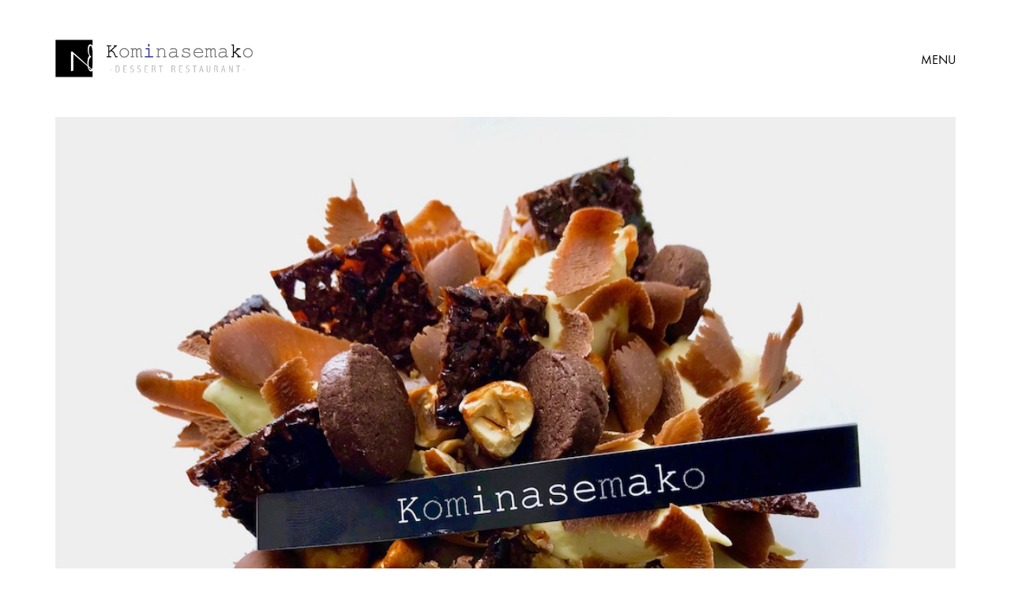

--- FILE ---
content_type: text/html; charset=UTF-8
request_url: https://kominasemako.com/20190504-custom-order-cake/
body_size: 15112
content:
<!DOCTYPE html>
<!--[if lt IE 7 ]><html class="ie ie6" lang="ja"> <![endif]-->
<!--[if IE 7 ]><html class="ie ie7" lang="ja"> <![endif]-->
<!--[if IE 8 ]><html class="ie ie8" lang="ja"> <![endif]-->
<!--[if (gte IE 9)|!(IE)]><!--><html lang="ja"> <!--<![endif]-->
<head>
	<meta charset="UTF-8">
	<meta http-equiv="X-UA-Compatible" content="IE=edge">
	<meta name="viewport" content="width=device-width, initial-scale=1">

	<title>Custom order cake | Kominasemako | コミナセマコ | 東京都中央区京橋のデザートレストラン | Dessert Restaurant</title>

<!-- All in One SEO Pack 2.7.3 by Michael Torbert of Semper Fi Web Design[422,518] -->
<meta name="description"  content="Kominasemako（コミナセマコ）からの新着情報。オーダーメイドケーキのご紹介。" />

<meta name="keywords"  content="特注,オーダーメイド,ケーキ,オリジナル,名古屋,名古屋市,中区,丸の内,久屋大通" />

<link rel="canonical" href="https://kominasemako.com/20190504-custom-order-cake/" />
			<script type="text/javascript" >
				window.ga=window.ga||function(){(ga.q=ga.q||[]).push(arguments)};ga.l=+new Date;
				ga('create', 'UA-42237630-1 ', 'auto');
				// Plugins
				
				ga('send', 'pageview');
			</script>
			<script async src="https://www.google-analytics.com/analytics.js"></script>
			<!-- /all in one seo pack -->
<link rel='dns-prefetch' href='//ajax.googleapis.com' />
<link rel='dns-prefetch' href='//fonts.googleapis.com' />
<link rel='dns-prefetch' href='//s.w.org' />
<link rel="alternate" type="application/rss+xml" title="Kominasemako | コミナセマコ | 東京都中央区京橋のデザートレストラン | Dessert Restaurant &raquo; フィード" href="https://kominasemako.com/feed/" />
<link rel="alternate" type="application/rss+xml" title="Kominasemako | コミナセマコ | 東京都中央区京橋のデザートレストラン | Dessert Restaurant &raquo; コメントフィード" href="https://kominasemako.com/comments/feed/" />
<link rel="alternate" type="application/rss+xml" title="Kominasemako | コミナセマコ | 東京都中央区京橋のデザートレストラン | Dessert Restaurant &raquo; Custom order cake のコメントのフィード" href="https://kominasemako.com/20190504-custom-order-cake/feed/" />

	<meta property="og:type" content="article"/>
	<meta property="og:title" content="Custom order cake"/>
	<meta property="og:url" content="https://kominasemako.com/20190504-custom-order-cake/"/>
	<meta property="og:site_name" content="Kominasemako | コミナセマコ | 東京都中央区京橋のデザートレストラン | Dessert Restaurant"/>
	<meta property="og:description" content="特注ケーキのご紹介。。。 いつも華やかで 明るいお義母さまに 感謝を込めて 「お酒を使わない 　食感を楽しめる 　濃厚なチョコレートのケーキ」をご要望。 カリカリ サクサク ふわっと すっと 色々な食感を楽しんでください&hellip;"/>

		<meta property="og:image" content="https://kominasemako.com/wp-content/uploads/2019/05/IMG_43372.jpg"/>
	<link itemprop="image" href="https://kominasemako.com/wp-content/uploads/2019/05/IMG_43372.jpg" />
	
				<!--
		  <PageMap>
		    <DataObject type="thumbnail">
		      <Attribute name="src" value="https://kominasemako.com/wp-content/uploads/2019/05/IMG_43372-150x150.jpg"/>
		      <Attribute name="width" value="150"/>
		      <Attribute name="height" value="150"/>
		    </DataObject>
		  </PageMap>
		-->
			
			<script type="text/javascript">
			window._wpemojiSettings = {"baseUrl":"https:\/\/s.w.org\/images\/core\/emoji\/2.2.1\/72x72\/","ext":".png","svgUrl":"https:\/\/s.w.org\/images\/core\/emoji\/2.2.1\/svg\/","svgExt":".svg","source":{"concatemoji":"https:\/\/kominasemako.com\/wp-includes\/js\/wp-emoji-release.min.js?ver=4.7.29"}};
			!function(t,a,e){var r,n,i,o=a.createElement("canvas"),l=o.getContext&&o.getContext("2d");function c(t){var e=a.createElement("script");e.src=t,e.defer=e.type="text/javascript",a.getElementsByTagName("head")[0].appendChild(e)}for(i=Array("flag","emoji4"),e.supports={everything:!0,everythingExceptFlag:!0},n=0;n<i.length;n++)e.supports[i[n]]=function(t){var e,a=String.fromCharCode;if(!l||!l.fillText)return!1;switch(l.clearRect(0,0,o.width,o.height),l.textBaseline="top",l.font="600 32px Arial",t){case"flag":return(l.fillText(a(55356,56826,55356,56819),0,0),o.toDataURL().length<3e3)?!1:(l.clearRect(0,0,o.width,o.height),l.fillText(a(55356,57331,65039,8205,55356,57096),0,0),e=o.toDataURL(),l.clearRect(0,0,o.width,o.height),l.fillText(a(55356,57331,55356,57096),0,0),e!==o.toDataURL());case"emoji4":return l.fillText(a(55357,56425,55356,57341,8205,55357,56507),0,0),e=o.toDataURL(),l.clearRect(0,0,o.width,o.height),l.fillText(a(55357,56425,55356,57341,55357,56507),0,0),e!==o.toDataURL()}return!1}(i[n]),e.supports.everything=e.supports.everything&&e.supports[i[n]],"flag"!==i[n]&&(e.supports.everythingExceptFlag=e.supports.everythingExceptFlag&&e.supports[i[n]]);e.supports.everythingExceptFlag=e.supports.everythingExceptFlag&&!e.supports.flag,e.DOMReady=!1,e.readyCallback=function(){e.DOMReady=!0},e.supports.everything||(r=function(){e.readyCallback()},a.addEventListener?(a.addEventListener("DOMContentLoaded",r,!1),t.addEventListener("load",r,!1)):(t.attachEvent("onload",r),a.attachEvent("onreadystatechange",function(){"complete"===a.readyState&&e.readyCallback()})),(r=e.source||{}).concatemoji?c(r.concatemoji):r.wpemoji&&r.twemoji&&(c(r.twemoji),c(r.wpemoji)))}(window,document,window._wpemojiSettings);
		</script>
		<style type="text/css">
img.wp-smiley,
img.emoji {
	display: inline !important;
	border: none !important;
	box-shadow: none !important;
	height: 1em !important;
	width: 1em !important;
	margin: 0 .07em !important;
	vertical-align: -0.1em !important;
	background: none !important;
	padding: 0 !important;
}
</style>
<link rel='stylesheet' id='layerslider-css'  href='https://kominasemako.com/wp-content/plugins/LayerSlider/static/layerslider/css/layerslider.css?ver=6.1.0' type='text/css' media='all' />
<link rel='stylesheet' id='ls-google-fonts-css'  href='https://fonts.googleapis.com/css?family=Lato:100,300,regular,700,900%7COpen+Sans:300%7CIndie+Flower:regular%7COswald:300,regular,700&#038;subset=latin%2Clatin-ext' type='text/css' media='all' />
<link rel='stylesheet' id='contact-form-7-css'  href='https://kominasemako.com/wp-content/plugins/contact-form-7/includes/css/styles.css?ver=4.7' type='text/css' media='all' />
<link rel='stylesheet' id='jquery-ui-theme-css'  href='https://ajax.googleapis.com/ajax/libs/jqueryui/1.11.4/themes/smoothness/jquery-ui.min.css?ver=1.11.4' type='text/css' media='all' />
<link rel='stylesheet' id='jquery-ui-timepicker-css'  href='https://kominasemako.com/wp-content/plugins/contact-form-7-datepicker/js/jquery-ui-timepicker/jquery-ui-timepicker-addon.min.css?ver=4.7.29' type='text/css' media='all' />
<link rel='stylesheet' id='contact-form-7-confirm-css'  href='https://kominasemako.com/wp-content/plugins/contact-form-7-add-confirm/includes/css/styles.css?ver=5.1' type='text/css' media='all' />
<link rel='stylesheet' id='rs-plugin-settings-css'  href='https://kominasemako.com/wp-content/plugins/revslider/public/assets/css/settings.css?ver=5.3.1.5' type='text/css' media='all' />
<style id='rs-plugin-settings-inline-css' type='text/css'>
#rs-demo-id {}
</style>
<link rel='stylesheet' id='ct.sizeguide.css-css'  href='https://kominasemako.com/wp-content/plugins/sizeguide/assets/css/ct.sizeguide.css?ver=4.7.29' type='text/css' media='all' />
<link rel='stylesheet' id='ct.sizeguide.style.css-css'  href='https://kominasemako.com/wp-content/plugins/sizeguide/assets//css/ct.sizeguide.style1.css?ver=4.7.29' type='text/css' media='all' />
<link rel='stylesheet' id='magnific.popup.css-css'  href='https://kominasemako.com/wp-content/plugins/sizeguide/assets/css/magnific.popup.css?ver=4.7.29' type='text/css' media='all' />
<style id='woocommerce-inline-inline-css' type='text/css'>
.woocommerce form .form-row .required { visibility: visible; }
</style>
<link rel='stylesheet' id='bootstrap-css'  href='https://kominasemako.com/wp-content/themes/kalium/assets/css/bootstrap.css' type='text/css' media='all' />
<link rel='stylesheet' id='main-css'  href='https://kominasemako.com/wp-content/themes/kalium/assets/css/main.css?ver=2.0.4' type='text/css' media='all' />
<link rel='stylesheet' id='style-css'  href='https://kominasemako.com/wp-content/themes/kalium/style.css?ver=2.0.4' type='text/css' media='all' />
<link rel='stylesheet' id='custom-skin-css'  href='https://kominasemako.com/wp-content/themes/kalium/assets/css/custom-skin.css?ver=9a2573aecb75eaa8fbcfc659bacff144' type='text/css' media='all' />
<link rel='stylesheet' id='fluidbox-css'  href='https://kominasemako.com/wp-content/themes/kalium/assets/js/fluidbox/css/fluidbox.min.css' type='text/css' media='all' />
<link rel='stylesheet' id='primary-font-css'  href='//fonts.googleapis.com/css?family=Abel:300,400,500,700&#038;subset=latin' type='text/css' media='all' />
<link rel='stylesheet' id='typolab-97aa862f4ba9f6391e546d66823ee8e7-css'  href='https://fonts.googleapis.com/css?family=Raleway%3A100%2C100italic%2C200%2C200italic%2C300%2C300italic%2Cregular%2Citalic%2C500%2C500italic%2C600%2C600italic%2C700%2C700italic%2C800%2C800italic%2C900%2C900italic&#038;subsets=latin-ext%2Clatin&#038;ver=292694e72ae1c5ac2c64e037b6521436' type='text/css' media='all' />
<link rel='stylesheet' id='typolab-19fd7e55035293612125b2fb242e7376-css'  href='https://kominasemako.com/wp-content/uploads/typolab-fonts/fonts-b81b39772d58576864e75e4f8f94a0cf.css?ver=292694e72ae1c5ac2c64e037b6521436' type='text/css' media='all' />
<script type="text/javascript">
var ajaxurl = ajaxurl || 'https://kominasemako.com/wp-admin/admin-ajax.php';
</script>
<style>body{font-family: 'Abel', sans-serif;font-weight: 300;text-transform: none}.single-blog-holder .comments-holder .comment-holder .commenter-details .name a{font-family: 'Abel', sans-serif;font-weight: 300;text-transform: none}h1,h2,h3,h4,h5,h6{font-family: 'Abel', sans-serif;font-weight: 300;text-transform: uppercase}.message-form .send{font-family: 'Abel', sans-serif;font-weight: 300;text-transform: uppercase}.single-blog-holder .blog-author-holder .author-name{font-family: 'Abel', sans-serif;font-weight: 300;text-transform: uppercase}.single-blog-holder .comments-holder .comment-holder .commenter-details .name{font-family: 'Abel', sans-serif;font-weight: 300;text-transform: uppercase}.single-blog-holder .post-controls .next-post strong,.single-blog-holder .post-controls .prev-post strong{font-family: 'Abel', sans-serif;font-weight: 300;text-transform: uppercase}.single-portfolio-holder .portfolio-big-navigation a{font-family: 'Abel', sans-serif;font-weight: 300;text-transform: uppercase}.main-header.menu-type-standard-menu .standard-menu-container{font-family: 'Abel', sans-serif;font-weight: 300;text-transform: uppercase}.main-header.menu-type-standard-menu .standard-menu-container div.menu > ul ul{font-family: 'Abel', sans-serif;font-weight: 300;text-transform: uppercase}.header-logo.logo-text,.search-input-live-type,.blog-sidebar .sidebar-box-holder .product_list_widget li .product-details{font-family: 'Abel', sans-serif;font-weight: 300;text-transform: uppercase}</style><style id="typolab-font-variants">.font-6{font-family:'Raleway',sans-serif}.blog-post-title{font-family:'Raleway',sans-serif}.slider-font{font-family:'functionpro_light',sans-serif}strong,b{font-family:'functionpro_light',sans-serif}.main-footer .footer-widgets .wp-widget h1,.main-footer .footer-widgets .wp-widget h2,.main-footer .footer-widgets .wp-widget h3,.main-footer .footer-widgets .wp-widget .textwidget,.main-footer .footer-widgets .wp-widget p,.copyrights,.main-footer .footer-bottom-content a,.main-footer .footer-bottom-content p{font-family:'functionpro_light',sans-serif}.menu-footer-menu-2-container,.menu-footer-menu-3-container,.menu-footer-menu-1-container{font-family:'functionpro_light',sans-serif}.woocommerce .product .item-info h3 a,.woocommerce .product .item-info .price ins,.woocommerce .product .item-info .price>.amount,.woocommerce .item-info h1,.woocommerce .single-product .summary .single_variation_wrap .single_variation>.price>.amount,.woocommerce .single-product .summary div[itemprop=offers]>.price>.amount,.woocommerce .product.catalog-layout-transparent-bg .item-info .product-category a,.woocommerce .item-info p,.woocommerce .item-info .product_meta,.woocommerce .single-product .summary .variations .label label,.woocommerce .item-info .group_table .button,.woocommerce .item-info form.cart .button{font-family:'functionpro_light',sans-serif}.main-header.menu-type-full-bg-menu .full-screen-menu nav ul li a,.main-header.menu-type-full-bg-menu .full-screen-menu nav div.menu>ul ul li a,.main-header.menu-type-full-bg-menu .full-screen-menu nav ul.menu ul li a{font-family:'functionpro_light',sans-serif}.blog-post-title{font-family:'functionpro_light',sans-serif}.single-blog-holder .blog-title h1{font-family:'functionpro_light',sans-serif}.single-blog-holder .post-controls .next-post strong,.single-blog-holder .post-controls .prev-post strong{font-family:'functionpro_light',sans-serif}body{font-family:'functionpro_book',sans-serif}.single-blog-holder .post-controls .next-post em,.single-blog-holder .post-controls .prev-post em{font-family:'functionpro_book',sans-serif}.blog-post-title{font-family:'functionpro_book',sans-serif}strong,b{font-family:'functionpro_medium',sans-serif}.slider-font{font-family:'functionpro_medium',sans-serif}.main-footer .footer-widgets .wp-widget h1,.main-footer .footer-widgets .wp-widget h2,.main-footer .footer-widgets .wp-widget h3,.main-footer .footer-widgets .wp-widget .textwidget,.main-footer .footer-widgets .wp-widget p,.copyrights,.main-footer .footer-bottom-content a,.main-footer .footer-bottom-content p{font-size:15px}h1{font-size:55px}h3{font-size:18px}body,p{font-size:14px}.main-header.menu-type-standard-menu .standard-menu-container div.menu>ul>li>a,.main-header.menu-type-standard-menu .standard-menu-container ul.menu>li>a{font-size:18px}.main-header.menu-type-standard-menu .standard-menu-container div.menu>ul ul li a,.main-header.menu-type-standard-menu .standard-menu-container ul.menu ul li a{font-size:18px}.sidebar-menu-wrapper .sidebar-menu-container .sidebar-main-menu div.menu>ul>li>a,.sidebar-menu-wrapper .sidebar-menu-container .sidebar-main-menu ul.menu>li>a{font-size:18px}.woocommerce .product .item-info h3 a,.woocommerce .product .item-info .price ins,.woocommerce .product .item-info .price>.amount{font-size:16px}.woocommerce .item-info h1,.woocommerce .single-product .summary .single_variation_wrap .single_variation>.price>.amount,.woocommerce .single-product .summary div[itemprop=offers]>.price>.amount{font-size:22px}.woocommerce .product.catalog-layout-transparent-bg .item-info .product-category a{font-size:10px}.woocommerce .item-info p,.woocommerce .item-info .product_meta,.woocommerce .single-product .summary .variations .label label{font-size:15px}.woocommerce .item-info .group_table .button,.woocommerce .item-info form.cart .button{font-size:15px}.single-blog-holder .blog-title h1{font-size:26px}.main-footer .footer-widgets .wp-widget h1,.main-footer .footer-widgets .wp-widget h2,.main-footer .footer-widgets .wp-widget h3{font-size:24px}.main-footer .footer-widgets .wp-widget .textwidget,.main-footer .footer-widgets .wp-widget p{font-size:16px}.copyrights,.main-footer .footer-bottom-content a,.main-footer .footer-bottom-content p{font-size:16px}.wpb_wrapper .section-title.about-us-title h2{font-size:100px}.wpb_wrapper .lab-blog-posts .blog-post-entry .blog-post-content-container .blog-post-date,.blog-holder .box-holder .post-info .details .category,.blog-holder .box-holder .post-info .details .date{font-size:12px}.product-name a{font-size:18px}.message-form .send{font-size:26px}.section-title p{font-size:14px}@media screen and (min-width:992px) and (max-width:1200px){.wpb_wrapper .section-title.about-us-title h2{font-size:100px}}@media screen and (min-width:768px) and (max-width:992px){.woocommerce .item-info h1,.woocommerce .single-product .summary .single_variation_wrap .single_variation>.price>.amount,.woocommerce .single-product .summary div[itemprop=offers]>.price>.amount{font-size:20px}.woocommerce .item-info p,.woocommerce .item-info .product_meta,.woocommerce .single-product .summary .variations .label label{font-size:14px}.wpb_wrapper .section-title.about-us-title h2{font-size:100px}}@media screen and (max-width:768px){.woocommerce .item-info h1,.woocommerce .single-product .summary .single_variation_wrap .single_variation>.price>.amount,.woocommerce .single-product .summary div[itemprop=offers]>.price>.amount{font-size:20px}.woocommerce .item-info p,.woocommerce .item-info .product_meta,.woocommerce .single-product .summary .variations .label label{font-size:14px}.single-blog-holder .blog-title h1{font-size:24px}.wpb_wrapper .section-title.about-us-title h2{font-size:32px}}</style><script type='text/javascript' src='https://kominasemako.com/wp-includes/js/jquery/jquery.js?ver=1.12.4'></script>
<script type='text/javascript' src='https://kominasemako.com/wp-includes/js/jquery/jquery-migrate.min.js?ver=1.4.1'></script>
<script type='text/javascript'>
/* <![CDATA[ */
var LS_Meta = {"v":"6.1.0"};
/* ]]> */
</script>
<script type='text/javascript' src='https://kominasemako.com/wp-content/plugins/LayerSlider/static/layerslider/js/layerslider.kreaturamedia.jquery.js?ver=6.1.0'></script>
<script type='text/javascript' src='https://kominasemako.com/wp-content/plugins/LayerSlider/static/layerslider/js/layerslider.transitions.js?ver=6.1.0'></script>
<script type='text/javascript' src='https://kominasemako.com/wp-content/plugins/revslider/public/assets/js/jquery.themepunch.tools.min.js?ver=5.3.1.5'></script>
<script type='text/javascript' src='https://kominasemako.com/wp-content/plugins/revslider/public/assets/js/jquery.themepunch.revolution.min.js?ver=5.3.1.5'></script>
<script type='text/javascript' src='https://kominasemako.com/wp-content/plugins/sizeguide/assets/js/magnific.popup.js?ver=4.7.29'></script>
<script type='text/javascript' src='https://kominasemako.com/wp-content/plugins/sizeguide/assets/js/ct.sg.front.js?ver=4.7.29'></script>
<script type='text/javascript'>
/* <![CDATA[ */
var wc_add_to_cart_params = {"ajax_url":"\/wp-admin\/admin-ajax.php","wc_ajax_url":"\/?wc-ajax=%%endpoint%%","i18n_view_cart":"\u30ab\u30fc\u30c8\u3092\u8868\u793a","cart_url":"https:\/\/kominasemako.com\/cart\/","is_cart":"","cart_redirect_after_add":"no"};
/* ]]> */
</script>
<script type='text/javascript' src='https://kominasemako.com/wp-content/plugins/woocommerce/assets/js/frontend/add-to-cart.min.js?ver=3.4.8'></script>
<script type='text/javascript' src='https://kominasemako.com/wp-content/plugins/js_composer/assets/js/vendors/woocommerce-add-to-cart.js?ver=5.0.1'></script>
<meta name="generator" content="Powered by LayerSlider 6.1.0 - Multi-Purpose, Responsive, Parallax, Mobile-Friendly Slider Plugin for WordPress." />
<!-- LayerSlider updates and docs at: https://layerslider.kreaturamedia.com -->
<link rel='https://api.w.org/' href='https://kominasemako.com/wp-json/' />
<link rel="EditURI" type="application/rsd+xml" title="RSD" href="https://kominasemako.com/xmlrpc.php?rsd" />
<link rel="wlwmanifest" type="application/wlwmanifest+xml" href="https://kominasemako.com/wp-includes/wlwmanifest.xml" /> 
<link rel='prev' title='Custom order cake' href='https://kominasemako.com/20190503-custom-order-cake/' />
<link rel='next' title='Custom order cake' href='https://kominasemako.com/20190504-custom-order-cake-2/' />
<meta name="generator" content="WordPress 4.7.29" />
<meta name="generator" content="WooCommerce 3.4.8" />
<link rel='shortlink' href='https://kominasemako.com/?p=9098' />
<link rel="alternate" type="application/json+oembed" href="https://kominasemako.com/wp-json/oembed/1.0/embed?url=https%3A%2F%2Fkominasemako.com%2F20190504-custom-order-cake%2F" />
<link rel="alternate" type="text/xml+oembed" href="https://kominasemako.com/wp-json/oembed/1.0/embed?url=https%3A%2F%2Fkominasemako.com%2F20190504-custom-order-cake%2F&#038;format=xml" />
			<link rel="shortcut icon" href="//kominasemako.com/wp-content/uploads/2017/03/favicon.png">
			<link rel="apple-touch-icon-precomposed" href="//kominasemako.com/wp-content/uploads/2017/03/favicon_1.png">
	<link rel="apple-touch-icon-precomposed" sizes="72x72" href="//kominasemako.com/wp-content/uploads/2017/03/favicon_1.png">
	<link rel="apple-touch-icon-precomposed" sizes="114x114" href="//kominasemako.com/wp-content/uploads/2017/03/favicon_1.png">
		<script>var mobile_menu_breakpoint = 769;</script><style>@media screen and (min-width:770px) { .mobile-menu-wrapper,.mobile-menu-overlay,.standard-menu-container .menu-bar-hidden-desktop {
display: none;

} }</style><style>@media screen and (max-width:769px) { .standard-menu-container > div,.standard-menu-container > nav,.main-header.menu-type-standard-menu .standard-menu-container div.menu>ul,.main-header.menu-type-standard-menu .standard-menu-container ul.menu,.menu-cart-icon-container {
display: none;

} }</style><style id="theme-custom-css">
a:focus, a:hover {color: #666;}.rev_slider embed, .rev_slider iframe, .rev_slider object, .rev_slider video {    border: none !important;}.menu-bar .ham:after, .menu-bar .ham:before {left: auto;right: 0px;}.menu-bar  .ham:after {width: 10px;}.menu-bar.exit .ham:after  {width: 23px;}.menu-bar .ham {width: 18px; }.main-header.menu-type-standard-menu .standard-menu-container div.menu>ul ul ul, .main-header.menu-type-standard-menu .standard-menu-container ul.menu ul ul {margin-left: 20px;}.main-header.menu-type-standard-menu .standard-menu-container div.menu > ul ul li.menu-item-has-children:before, .main-header.menu-type-standard-menu .standard-menu-container ul.menu ul li.menu-item-has-children:before {    border-color: transparent transparent transparent #222;}.main-header.menu-type-standard-menu .standard-menu-container ul.menu ul {    background: #FFF !important;    border: 1px solid #222;}.main-header.menu-type-standard-menu .standard-menu-container.menu-skin-main ul.menu ul li a, .main-header.menu-type-standard-menu .standard-menu-container.menu-skin-main div.menu > ul ul li a {    color: #222;}.main-header.menu-type-standard-menu .standard-menu-container.menu-skin-main ul.menu ul li a:after, .main-header.menu-type-standard-menu .standard-menu-container.menu-skin-main div.menu > ul ul li a:after {    background-color: #222;}.main-footer a:after, .wrapper a:after {position: absolute;    margin: 0 auto;    left: 0;    right: 0;    -webkit-transition: all .3s cubic-bezier(0, 0, 0.16, 0.95);    -moz-transition: all .3s cubic-bezier(0, 0, 0.16, 0.95);    -o-transition: all .3s cubic-bezier(0, 0, 0.16, 0.95);    transition: all .3s ease(0, 0, 0.16, 0.95);}.wpb_revslider_element {  margin-bottom: 0px !important;}@media (min-width: 1400px) {  .container {        width: 1370px;  }.vc-container>.vc_row>.row-container.row-default, .vc-container>.vc_row>.row-container.row-stretch_row{width: 1370px;}}@media (min-width: 1600px) {  .container {        width: 1570px;  }.vc-container>.vc_row>.row-container.row-default, .vc-container>.vc_row>.row-container.row-stretch_row{width: 1570px;}}b, strong {    font-weight: 500;}.main-header.fullwidth-header .container {padding: 0px;}.menu-cart-icon-container .lab-wc-mini-cart-contents {border-color: #222;box-shadow: none;}.woocommerce.page-container {margin-top: 0px;}.single-product.woocommerce .product .onsale {    right: 100px;}.woocommerce .item-info p {    line-height: 28px;}.woocommerce .single-product .summary {    margin: 0;    margin-left: 50px;    margin-top: 90px;margin-right: 40px;}.woocommerce .single-product .summary .product_meta>span {    display: block;    border-top: 1px solid #EEE;    padding: 15px 0 11px 0;}.woocommerce .single-product .summary .product_meta>span:first-child {border-top: none;}.woocommerce .product .item-info .price ins, .woocommerce .product .item-info .price>.amount {border-bottom: 0px;}.woocommerce .single-product .summary .single_variation_wrap .single_variation>.price del, .woocommerce .single-product .summary div[itemprop=offers]>.price del {top: 0px;}.woocommerce .woocommerce-tabs .entry-content {padding: 0px;background: transparent;}.woocommerce .woocommerce-tabs .tabs li {background: transparent;}.woocommerce .woocommerce-tabs .tabs li a {    padding: 10px 20px 10px 0px;}.woocommerce .woocommerce-tabs .entry-content h2 {display: none;}.woocommerce .woocommerce-tabs .tabs li.active {border-bottom: none;}.woocommerce .single-product .summary .variations tbody tr {    width: 50%;    float: left;}.woocommerce .single-product .summary .variations tr+tr {    padding-top: 0px;}.woocommerce .single-product .summary .variations .form-control {  width: 180px;}.woocommerce .select-option-ui span {color: #222;min-width: inherit;}.woocommerce .single-product .summary .variations .form-control {  width: 205px;}.woocommerce .item-info .group_table .button, .woocommerce .item-info form.cart .button {    background: #000;    width: 75%;    margin-left: 5%;    border-radius: 0px;    border: 1px solid #222;    color: #222;    background: transparent;}.woocommerce .item-info .group_table .button:hover, .woocommerce .item-info form.cart .button:hover {     color: #FFF;}.woocommerce .item-info .woocommerce-product-rating {display: none;}.woocommerce div.quantity {    width: 20%; }.woocommerce div.quantity input.qty {    border-radius: 0px;    border: 1px solid #222;    color: #222;    background: transparent;min-width: 60px;}.woocommerce .woocommerce-tabs .entry-content #reviews #review_form_wrapper {padding: 0px;margin: 0px;}.woocommerce .woocommerce-tabs .entry-content .shop_attributes {margin: 0 auto;}.woocommerce .woocommerce-tabs .tabs {text-align: center;}.woocommerce .woocommerce-tabs .tabs li {float: none;display: inline-block;}.woocommerce .woocommerce-tabs .tabs li a {  padding: 0px;}.woocommerce .woocommerce-tabs .tabs li  {  padding: 0 15px;}.woocommerce .woocommerce-tabs .tabs li.active a {  border-bottom: 1px solid #222;}.woocommerce .woocommerce-tabs .tabs {  margin-bottom: 30px}.woocommerce .woocommerce-tabs .entry-content {  width: 700px;  margin: 0 auto;}.woocommerce .star-rating .star-rating-icons .circle {  width: 5px;  height: 5px;  margin-left: 5px;}.woocommerce .single-product .images .product-images-carousel.plain a+a {margin-top: 0px;}.woocommerce .woocommerce-ordering-container .dropdown.open .dropdown-toggle {    border: 1px solid #000;}.woocommerce .woocommerce-ordering-container .dropdown .dropdown-toggle {    border: 1px solid transparent;}.dropdown .dropdown-menu {border: 1px solid #000;border-top: none;}.woocommerce .product .onsale {transform: none;padding: 0px 5px;height: auto;width: auto;color: #333;font-weight: 500;border-radius: 0px;line-height: 30px;top: 20px;right: 25px;border: 1px solid #333;margin: 0px;position: absolute;display: inline-block;background: #FFF;box-shadow: 5px 5px 0px rgba(1,1,1,0.05);text-transform: uppercase;}.woocommerce .product .onsale.oos {    background: #FFF;    line-height: inherit;    padding: 0px 5px;}.woocommerce .product .onsale.featured {background: #FFF;}.single_variation_wrap {clear: both;}.sg {  background: transparent !important;  color: #FFF;}div.sg table, div.sg table th {  color: #FFF;}.sg table th {font-weight: 500;}div.sg table tr:first-child th,div.sg table tr td, div.sg table tr th {border-bottom-color: #444444;border-right-color: #444444;}#ct_size_guide {padding: 0px;}#ct_size_guide hr {display: none !important;}mark.count {  display: none;}.woocommerce .shop-categories .product-category-col>.product-category h3 {background: transparent;padding: 0px;transform: none;left: 30px;top: auto;bottom: 30px;color: #FFF;letter-spacing: 5px;}.woocommerce .shop-categories .product-category-col>.product-category a:hover h3 {color: #FFF;}.woocommerce .shop-categories .product-category-col>.product-category a:hover:before {background-color: transparent;}.woocommerce .woocommerce-header {margin: 50px 0;}.main-footer .footer-widgets .wp-widget a {    margin-bottom: 10px;}.main-footer .footer-widgets .wp-widget .social-networks.rounded li a {width: 30px;height: 30px;padding: 0px;margin: 0px;}.main-footer .footer-widgets .social-networks.rounded a {    background-color: #222;}.main-footer .footer-widgets .wp-widget .social-networks.rounded li a i {color: #FFF;}footer.main-footer {    background-color: #FFF !important;    border-top: 2px solid #222;}.woocommerce .checkout_coupon .coupon-holder {border-color: #222;}.woocommerce .button {    background-color: #EEE;}.woocommerce .cart-collaterals .cart_totals table th, .woocommerce .cart-collaterals .cart_totals table tr {    border-bottom-color: #222;    }.wpb_wrapper .section-title.about-us-title  h2 {position: absolute;top: -110px;color: #FFF;margin: 0px;margin-left: 50px;}.wpb_wrapper .section-title.about-us-title {margin: 0px;}.about-us {padding: 0px 50px;margin-bottom: 35px;}.working-hours {line-height: 40px;}.working-hours strong {font-weight: 500;}body.single-post .wp-caption-text {    text-align: center;}body.single-post hr {    border-color: #e0e0e0;    border-style: dashed;}.blog-sidebar {    border: 2px solid #222;    padding: 30px 40px !important;    margin-top: 0px;}.blog-holder.is-masonry-mode .blog-sidebar {margin-top: inherit;}.blog-sidebar .sidebar-box-holder li {    padding: 3px 0;}.blog-sidebar .sidebar-box-holder a {    color: #777;}.blog-holder .isotope-item .box-holder .post-info {padding: 35px 10px;}.portfolio-holder .portfolio-item.with-padding {padding: 0px 15px;}.blog-holder .box-holder .post-info h2 {margin-bottom: 10px;}.blog-holder .box-holder .post-info .details .category {display: none;}.blog-holder .isotope-item .box-holder .post-info .details i.icon {display: none;}.blog-holder .box-holder .post-info .details .category, .blog-holder .box-holder .post-info .details .date {float: none;}.blog-holder .isotope-item .box-holder .post-info .details {float: none;text-transform: uppercase;text-align: center;letter-spacing: 2px;}.blog-holder .isotope-item .box-holder .post-info {text-align: center;}.wpb_wrapper .lab-blog-posts .blog-post-entry {border: none;}.wpb_wrapper .lab-blog-posts .blog-post-entry .blog-post-content-container .blog-post-date {    text-transform: uppercase;    letter-spacing: 3px;}.blog-post-excerpt {  display: none;}.wpb_wrapper .lab-blog-posts .blog-post-entry .blog-post-content-container {  padding-left: 10px;  padding-right: 10px;}.centered-title {text-align: center;}.white-title h2 {color: #FFF;}.wpb_wrapper .section-title {margin: 50px 0;}.wp-page-title {margin: 50px 0;}.section-title h1, .section-title h2, .section-title h3 {margin: 0px;}.woocommerce .shop_table .cart_item .product-remove a {    visibility: visible;    opacity: 1;}.woocommerce .shop_table>tbody>tr, .woocommerce .shop_table>tfoot>tr,.woocommerce .shop_table .cart_item:first-child,.woocommerce .shop_table .cart_item {    border-top-color: #222;}.wpb_wrapper .wpb_text_column ol li, .wpb_wrapper .wpb_text_column ul li {  color: inherit;}.email-container .field-wrap > div input{    background: transparent;    border: none;    border-bottom: 2px solid rgba(255,255,255,0.1);    margin-top: 40px;    padding: 10px 0px;    color: #FFF;}.woocommerce .bordered-block .login .absolute input, .woocommerce .bordered-block .register .absolute input, .woocommerce .bordered-block.with-form-labels .absolute input {border-bottom-color: #222;}@media screen and (max-width: 768px) {.single-product.woocommerce .product .onsale {right: 30px;}.woocommerce .product {padding: 0px;}.woocommerce .woocommerce-tabs {padding-top: 0px;}.woocommerce .woocommerce-tabs .entry-content {width: auto;}.woocommerce .woocommerce-tabs .entry-content #reviews #review_form_wrapper .form-submit {    width: 100%;    margin: 0px;    padding: 0px 15px;}.woocommerce .woocommerce-tabs .tabs li {background: transparent;padding: 0px;text-align: left;}.woocommerce .woocommerce-tabs .tabs li a {background: transparent;padding: 5px 0px;transition: none;}.woocommerce .woocommerce-tabs .tabs li.active {background: transparent !important;}.woocommerce .single-product .summary {padding: 10px 0px;margin: 0px;}.woocommerce .item-info .group_table .button, .woocommerce .item-info form.cart .button {width: 100%; margin-left: 0px;}.about-us {padding: 0px;}.wpb_wrapper .section-title.about-us-title h2 {    position: relative;    top: 0px;    color: #222;    margin: 0px;    margin-left: 0px;    margin-bottom: 20px;}.woocommerce .col2-set .col-1 {padding-right: 15px;}.woocommerce .col2-set .col-2 {padding-left: 15px;}}body {font-size: 16px !important;}.home .auto-type-element {font-size: 16px;line-height: 26px;}.gmnoprint {display: none;}.menu-bar .ham:after {top: 6px !important;}.menu-bar .ham:before {top: -6px !important;}.menu-bar.exit .ham:before {top: -10px !important;}.page-id-2167 .menu-bar.menu-skin-dark .ham:after, .page-id-2167 .menu-bar.menu-skin-dark .ham:before,.page-id-2167 .menu-bar.menu-skin-dark .ham {background-color: #FFF;}.page-id-2261 .menu-bar.menu-skin-dark .ham:after, .page-id-2261 .menu-bar.menu-skin-dark .ham:before,.page-id-2261 .menu-bar.menu-skin-dark .ham {background-color: #FFF;}.blog-holder .box-holder .post-format .hover-state {background: #FFF !important;}.blog-holder .isotope-item .box-holder .post-info {border: none;}.blog-holder .box-holder .post-info p {display: none !important;}.blog-holder .box-holder .post-info h2 {text-align: center !important;line-height: normal;margin-bottom: 0px;}.blog-holder .box-holder .post-info .details .category i, .blog-holder .box-holder .post-info .details .date i {display: none !important;}.blog-holder .isotope-item .box-holder .post-info h2 a {font-size: 20px !important;}.blog-holder .isotope-item .box-holder .post-info .details {text-align: center;float: none !important;margin-top: 5px;}.blog-holder .box-holder .post-info .details .category, .blog-holder .box-holder .post-info .details .date {float: none !important;text-transform: uppercase;letter-spacing: 5px;font-size: 11px;color: #999;}body.single-post .message-form .form-group .placeholder {    padding-bottom: 0px !important;}.single-blog-holder .comments-holder .comment-holder .commenter-image .comment-connector {border-color: #FFF;}.single-blog-holder .blog-content-holder .post-date-and-category .details>div {display: inline-block;    width: auto;    float: none !important;    text-transform: uppercase;    letter-spacing: 5px;    font-size: 11px;    padding: 0px;    color: #999;}.single-blog-holder .details .date .icon {display: none;}.blog .section-title, .home .section-title  {text-align: center !important;}.portfolio-holder .thumb .hover-state .info p a:hover {color: #a58f60;}body.page-id-2167 .social-networks .list-inline {    text-align: center;}.product-filter ul {text-align: center;text-transform: uppercase;}.product-filter .portfolio-subcategory {    left: 50%;right: auto;    transform: translateX(-50%);}body.page-id-2261 .lab-autotype-text-entry {box-shadow: 0px 2px 0px #222}.woocommerce .select-option-ui {    font-size: 18px;}.woocommerce table.variation td p, .woocommerce table.variation th p {    font-size: 15px;}.woocommerce .bordered-block .payment_methods .payment_box p {    font-size: 15px;}.woocommerce .product-loop-add-to-cart-container a {    font-size: 12px;}.woocommerce .woocommerce-header .title-holder .page-title {    font-family: 'functionpro_light',sans-serif;    color: #9a9a9a;font-size: 30px;}.woocommerce .woocommerce-message {    font-size: 15px;}.woocommerce .woocommerce-message .button {    font-size: 14px;}.product-title {   text-transform: none;   font-size: 17px;   font-family: 'functionpro_light',sans-serif;}.woocommerce .related.products {    margin-right: 15px;    margin-left: 15px;}.woocommerce .cart_item {    width:40%;}.woocommerce .woocommerce-tabs .entry-content p {    font-size: 15px;}.footer-widgets{    font-size: 18px;}.pricelist dl,dt,dd {margin: 0;padding: 0;font-size:12px;font-weight:300;text-align:center;letter-spacing: 1px; line-height:20px;color:#848482;} .pricelist{width: 100%;}.pricelist dt {padding: 5px 3px 2px 3px;} .pricelist dd {padding: 3px;font-size: 13px;}@media (min-width: 481px) and (max-width: 767px) {.dessert-title h1 {    font-size: 35px !important;text-align:center !important;letter-spacing: 2px;padding-top: 50px;color: #6d7b8d;}}.dessert-title h2 {    font-size: 25px !important;text-align:center !important;letter-spacing: 2px;padding-top: 30px;color: #6d7b8d;}.blog .section-title h1 {    font-size: 40px !important;    margin-top: 50px;    text-align:center;}@media screen and (max-width: 767px) {.blog .section-title h1 {font-size: 40px !important;margin-top: 100px;}}.text-size-13{font-size: 13px;}.color-00aca9 {color:#00aca9;}.color-4863a0 {color:#4863a0;}.attention {    color: #00B19E;    color: #E948AE;    color: #659EC7;    color: #357EC7;    font-size: small;}.message-form .form-group .placeholder {border: none;}.message-form .send {width: 100%;}.comment-form input, .comment-form textarea, .contact-form input, .contact-form textarea {    border-bottom-color: #222;}.contact-form select {    border-bottom-color: #222;}.contact-form textarea,.comment-form textarea {    background-image: linear-gradient(#222 1px, transparent 1px);} select  {  -moz-appearance: none;  -webkit-appearance: none;  appearance: none;  border-radius: 0;  border: 0;  margin: 0;  padding: 0;  background: none transparent;  vertical-align: middle;  font-size: inherit;  color: inherit;}.wpcf7-form .form-group {    margin-bottom: 20px;}.contact-form {    margin-bottom: 20px;}.contact-form select {border-top:none;border-right:none;border-left:none;    border-bottom-color: #222;}#submit_btn {    border-bottom:none;padding:15px;background-color:#000;font-size：18px;}.main-footer .footer-widgets .wp-widget h3 {text-transform: capitalize;font-size：28px;}.single-blog-holder .blog-title h1{color:#717372;text-transform: none;}.single-blog-holder .post-controls .next-post strong, .single-blog-holder .post-controls .prev-post strong{text-transform: none !important;}.main-header.menu-type-full-bg-menu .full-screen-menu.menu-horizontally-center nav div.menu > ul > li, .main-header.menu-type-full-bg-menu .full-screen-menu.menu-horizontally-center nav ul.menu > li {    position: relative;    display: inline-block;    margin: 0 15px;}@media screen and (max-width: 480px){.home .section-title h1   {    margin-top: 80px;font-size: 40px !important;}.blog .section-title h1 {    font-size: 35px !important;    margin-top: 60px;}.dessert-title h1 {    font-size: 35px !important;text-align:center !important;letter-spacing: 2px;padding-top: 50px;color: #6d7b8d;}}@media screen and (min-width: 768px){.home .section-title h1   {    margin-top: 100px;font-size: 60px !important;}.dessert-title h1 {    font-size: 40px !important;text-align:center !important;letter-spacing: 2px;color: #6d7b8d;padding-top: 50px;}}@media screen and (min-width: 992px){.home .section-title h1   {    margin-top: 50px;font-size: 70px !important;}.dessert-title h1 {    font-size: 40px !important;text-align:center !important;letter-spacing: 2px;color: #6d7b8d;padding-top: 50px;}}@media screen and (min-width: 1200px){.home .section-title h1 {    font-size: 80px !important;    margin-top: 20px;}.blog .section-title h1 {    font-size: 40px !important;    margin-top: 50px;    text-align:center;}.dessert-title h1 {    font-size: 40px !important;text-align:center !important;letter-spacing: 2px;color: #6d7b8d;padding-top: 50px;}}
</style>	<noscript><style>.woocommerce-product-gallery{ opacity: 1 !important; }</style></noscript>
			<style type="text/css">.recentcomments a{display:inline !important;padding:0 !important;margin:0 !important;}</style>
		<meta name="generator" content="Powered by Visual Composer - drag and drop page builder for WordPress."/>
<!--[if lte IE 9]><link rel="stylesheet" type="text/css" href="https://kominasemako.com/wp-content/plugins/js_composer/assets/css/vc_lte_ie9.min.css" media="screen"><![endif]--><meta name="generator" content="Powered by Slider Revolution 5.3.1.5 - responsive, Mobile-Friendly Slider Plugin for WordPress with comfortable drag and drop interface." />
<style>.image-placeholder, .image-placeholder-bg {
background-color: #eeeeee
}</style><noscript><style type="text/css"> .wpb_animate_when_almost_visible { opacity: 1; }</style></noscript></head>
<body class="post-template-default single single-post postid-9098 single-format-standard woocommerce-no-js body-lg-skin-kalium-default wpb-js-composer js-comp-ver-5.0.1 vc_responsive">

	<div class="mobile-menu-wrapper mobile-menu-slide">
	
	<div class="mobile-menu-container">
				
		<ul id="menu-main-menu" class="menu"><li id="menu-item-5455" class="menu-item menu-item-type-post_type menu-item-object-page menu-item-has-children menu-item-5455"><a href="https://kominasemako.com/dessert/">RESTAURANT</a>
<ul class="sub-menu">
	<li id="menu-item-7394" class="menu-item menu-item-type-post_type menu-item-object-page menu-item-7394"><a href="https://kominasemako.com/dessert/">DESSERT</a></li>
</ul>
</li>
<li id="menu-item-7642" class="menu-item menu-item-type-post_type menu-item-object-page menu-item-has-children menu-item-7642"><a href="https://kominasemako.com/shcool/">SCHOOL</a>
<ul class="sub-menu">
	<li id="menu-item-7648" class="menu-item menu-item-type-custom menu-item-object-custom menu-item-7648"><a href="https://kominasemako.com/shcool#basic">BASIC</a></li>
	<li id="menu-item-7650" class="menu-item menu-item-type-custom menu-item-object-custom menu-item-7650"><a href="https://kominasemako.com/shcool#cutting">CUTTING</a></li>
</ul>
</li>
<li id="menu-item-5692" class="menu-item menu-item-type-post_type menu-item-object-page menu-item-has-children menu-item-5692"><a href="https://kominasemako.com/shop/">SHOP</a>
<ul class="sub-menu">
	<li id="menu-item-5691" class="menu-item menu-item-type-post_type menu-item-object-page menu-item-5691"><a href="https://kominasemako.com/shop/">ALL</a></li>
	<li id="menu-item-5071" class="menu-item menu-item-type-custom menu-item-object-custom menu-item-5071"><a href="https://kominasemako.com/product-category/secs-demi-secs/">SECS, DEMI SECS</a></li>
	<li id="menu-item-5072" class="menu-item menu-item-type-custom menu-item-object-custom menu-item-5072"><a href="https://kominasemako.com/product-category/confiserie/">CONFISERIE</a></li>
	<li id="menu-item-5077" class="menu-item menu-item-type-custom menu-item-object-custom menu-item-5077"><a href="https://kominasemako.com/product-category/macaron/">MACARON</a></li>
	<li id="menu-item-5074" class="menu-item menu-item-type-custom menu-item-object-custom menu-item-5074"><a href="https://kominasemako.com/product-category/chocolate/">CHOCOLATE</a></li>
	<li id="menu-item-5238" class="menu-item menu-item-type-custom menu-item-object-custom menu-item-5238"><a href="https://kominasemako.com/product-category/herb-tea">HERB TEA</a></li>
	<li id="menu-item-5076" class="menu-item menu-item-type-custom menu-item-object-custom menu-item-5076"><a href="https://kominasemako.com/product-category/chocolate/cake/">CAKE</a></li>
	<li id="menu-item-5073" class="menu-item menu-item-type-custom menu-item-object-custom menu-item-5073"><a href="https://kominasemako.com/product-category/gift/">GIFT</a></li>
</ul>
</li>
<li id="menu-item-4590" class="menu-item menu-item-type-post_type menu-item-object-page menu-item-has-children menu-item-4590"><a href="https://kominasemako.com/gallery/">GALLERY</a>
<ul class="sub-menu">
	<li id="menu-item-7675" class="menu-item menu-item-type-post_type menu-item-object-page menu-item-7675"><a href="https://kominasemako.com/gallery/">ORDER CAKE</a></li>
	<li id="menu-item-7672" class="menu-item menu-item-type-custom menu-item-object-custom menu-item-7672"><a target="_blank" href="https://www.instagram.com/kominasemako_dessert/">DESSERT</a></li>
</ul>
</li>
<li id="menu-item-4741" class="menu-item menu-item-type-post_type menu-item-object-page menu-item-4741"><a href="https://kominasemako.com/news/">NEWS</a></li>
<li id="menu-item-4192" class="menu-item menu-item-type-post_type menu-item-object-page menu-item-4192"><a href="https://kominasemako.com/access/">ACCESS</a></li>
<li id="menu-item-5385" class="menu-item menu-item-type-post_type menu-item-object-page menu-item-5385"><a href="https://kominasemako.com/reserve/">RESERVE</a></li>
</ul>		
			<div class="cart-icon-link-mobile-container">
		<a href="https://kominasemako.com/cart/" class="cart-icon-link-mobile icon-type-ecommerce-cart-content">
			<i class="icon icon-ecommerce-cart-content"></i>
			
			Cart			
						<span class="items-count cart-items-0">0</span>
					</a>
	</div>
			
				<form role="search" method="get" class="search-form" action="https://kominasemako.com/">
			<input type="search" class="search-field" placeholder="Search site..." value="" name="s" id="search_mobile_inp" />
			
			<label for="search_mobile_inp">
				<i class="fa fa-search"></i>
			</label>
			
			<input type="submit" class="search-submit" value="Go" />
		</form>
				
				
	</div>
	
</div>

<div class="mobile-menu-overlay"></div>
	<div class="wrapper" id="main-wrapper">

		<header class="main-header menu-type-full-bg-menu is-sticky">
	<div class="container">

		<div class="logo-and-menu-container">
			
						
			<div class="logo-column">
				<style>.logo-image {
width: 250px;
 height: 47.872340425532px;

}</style><style>@media screen and (max-width: 769px) { .logo-image {
width: 200px;
 height: 38.297872340426px;

} }</style><a href="https://kominasemako.com" class="header-logo logo-image">
		<img src="//kominasemako.com/wp-content/uploads/2019/07/logo_kominasemako_2019_1.png" width="423" height="81" class="main-logo" alt="kominasemako-%e3%82%b3%e3%83%9f%e3%83%8a%e3%82%bb%e3%83%9e%e3%82%b3-%e6%9d%b1%e4%ba%ac%e9%83%bd%e4%b8%ad%e5%a4%ae%e5%8c%ba%e4%ba%ac%e6%a9%8b%e3%81%ae%e3%83%87%e3%82%b6%e3%83%bc%e3%83%88%e3%83%ac" />
</a>

			</div>
			
							
			<div class="menu-column">
				<div class="menu-cart-icon-container menu-skin-dark hidden">
	
		<a href="https://kominasemako.com/cart/" class="cart-icon-link icon-type-ecommerce-cart-content">
			<i class="icon-ecommerce-cart-content"></i>
			
						<span class="items-count cart-items-0">0</span>
					</a>
		
		
			</div>
						
					<a class="menu-bar menu-skin-dark" data-menu-skin-default="menu-skin-dark" data-menu-skin-active="menu-skin-light" href="#">
								<span class="show-menu-text icon-hide">MENU</span>
		<span class="hide-menu-text">CLOSE</span>
		
		<span class="ham"></span>
							</a>
								</div>
		</div>
		
				<div class="full-screen-menu menu-open-effect-fade menu-skin-dark menu-horizontally-center menu-aligned-center translucent-background">
			<div class="container">
				<nav>
				<ul id="menu-main-menu-1" class="menu"><li class="menu-item menu-item-type-post_type menu-item-object-page menu-item-has-children menu-item-5455"><a href="https://kominasemako.com/dessert/"><span>RESTAURANT</span></a>
<ul class="sub-menu">
	<li class="menu-item menu-item-type-post_type menu-item-object-page menu-item-7394"><a href="https://kominasemako.com/dessert/"><span>DESSERT</span></a></li>
</ul>
</li>
<li class="menu-item menu-item-type-post_type menu-item-object-page menu-item-has-children menu-item-7642"><a href="https://kominasemako.com/shcool/"><span>SCHOOL</span></a>
<ul class="sub-menu">
	<li class="menu-item menu-item-type-custom menu-item-object-custom menu-item-7648"><a href="https://kominasemako.com/shcool#basic"><span>BASIC</span></a></li>
	<li class="menu-item menu-item-type-custom menu-item-object-custom menu-item-7650"><a href="https://kominasemako.com/shcool#cutting"><span>CUTTING</span></a></li>
</ul>
</li>
<li class="menu-item menu-item-type-post_type menu-item-object-page menu-item-has-children menu-item-5692"><a href="https://kominasemako.com/shop/"><span>SHOP</span></a>
<ul class="sub-menu">
	<li class="menu-item menu-item-type-post_type menu-item-object-page menu-item-5691"><a href="https://kominasemako.com/shop/"><span>ALL</span></a></li>
	<li class="menu-item menu-item-type-custom menu-item-object-custom menu-item-5071"><a href="https://kominasemako.com/product-category/secs-demi-secs/"><span>SECS, DEMI SECS</span></a></li>
	<li class="menu-item menu-item-type-custom menu-item-object-custom menu-item-5072"><a href="https://kominasemako.com/product-category/confiserie/"><span>CONFISERIE</span></a></li>
	<li class="menu-item menu-item-type-custom menu-item-object-custom menu-item-5077"><a href="https://kominasemako.com/product-category/macaron/"><span>MACARON</span></a></li>
	<li class="menu-item menu-item-type-custom menu-item-object-custom menu-item-5074"><a href="https://kominasemako.com/product-category/chocolate/"><span>CHOCOLATE</span></a></li>
	<li class="menu-item menu-item-type-custom menu-item-object-custom menu-item-5238"><a href="https://kominasemako.com/product-category/herb-tea"><span>HERB TEA</span></a></li>
	<li class="menu-item menu-item-type-custom menu-item-object-custom menu-item-5076"><a href="https://kominasemako.com/product-category/chocolate/cake/"><span>CAKE</span></a></li>
	<li class="menu-item menu-item-type-custom menu-item-object-custom menu-item-5073"><a href="https://kominasemako.com/product-category/gift/"><span>GIFT</span></a></li>
</ul>
</li>
<li class="menu-item menu-item-type-post_type menu-item-object-page menu-item-has-children menu-item-4590"><a href="https://kominasemako.com/gallery/"><span>GALLERY</span></a>
<ul class="sub-menu">
	<li class="menu-item menu-item-type-post_type menu-item-object-page menu-item-7675"><a href="https://kominasemako.com/gallery/"><span>ORDER CAKE</span></a></li>
	<li class="menu-item menu-item-type-custom menu-item-object-custom menu-item-7672"><a target="_blank" href="https://www.instagram.com/kominasemako_dessert/"><span>DESSERT</span></a></li>
</ul>
</li>
<li class="menu-item menu-item-type-post_type menu-item-object-page menu-item-4741"><a href="https://kominasemako.com/news/"><span>NEWS</span></a></li>
<li class="menu-item menu-item-type-post_type menu-item-object-page menu-item-4192"><a href="https://kominasemako.com/access/"><span>ACCESS</span></a></li>
<li class="menu-item menu-item-type-post_type menu-item-object-page menu-item-5385"><a href="https://kominasemako.com/reserve/"><span>RESERVE</span></a></li>
</ul>					</nav>
				</div>
				
							</div>
		
	</div>
</header>

<script type="text/javascript">
	var headerOptions = headerOptions || {};
	jQuery.extend( headerOptions, {"stickyHeader":{"type":"autohide","wrapper":".wrapper","container":".main-header","logoContainer":".header-logo","spacer":true,"initialOffset":10,"debugMode":false,"animateDuration":true,"breakpoints":{"desktop":[992,null],"tablet":[768,992]},"skin":{"classes":["menu-skin-main","menu-skin-dark","menu-skin-light"],"current":"menu-skin-dark","active":""},"scenes":{"paddingSceneOptions":null,"backgroundSceneOptions":{"scene":[],"tween":{"easing":"Sine.easeInOut","css":[]}},"logoSceneOptions":{"scene":[],"tween":{"easing":"Sine.easeInOut","css":[]},"logo":[]}},"autohide":{"duration":0.3,"easing":"Sine.easeInOut","css":{"autoAlpha":0}}},"sectionLogoSwitch":[]} );
</script>
<article id="post-9098" class="single-blog-holder post-9098 post type-post status-publish format-standard has-post-thumbnail hentry category-custom-order-cake tag-200 tag-201 tag-202">

	
    <div class="container">

		<div class="blog-head-holder  nivo">
	<div class="thumb post-img">
	
	
<a href="https://kominasemako.com/wp-content/uploads/2019/05/IMG_43372.jpg">
<style>.arel-1 {
padding-bottom: 79.10000000% !important;

}</style>	<span class="image-placeholder arel-1">
	<img width="1000" height="791" class="lazyload" alt="" data-src="https://kominasemako.com/wp-content/uploads/2019/05/IMG_43372.jpg" data-srcset="https://kominasemako.com/wp-content/uploads/2019/05/IMG_43372.jpg 1000w, https://kominasemako.com/wp-content/uploads/2019/05/IMG_43372-300x237.jpg 300w, https://kominasemako.com/wp-content/uploads/2019/05/IMG_43372-768x607.jpg 768w, https://kominasemako.com/wp-content/uploads/2019/05/IMG_43372-806x638.jpg 806w, https://kominasemako.com/wp-content/uploads/2019/05/IMG_43372-558x441.jpg 558w, https://kominasemako.com/wp-content/uploads/2019/05/IMG_43372-655x518.jpg 655w, https://kominasemako.com/wp-content/uploads/2019/05/IMG_43372-600x475.jpg 600w" data-sizes="(max-width: 1000px) 100vw, 1000px">	</span>
		<span href="https://kominasemako.com/20190504-custom-order-cake/" class="hover-state">
	
					<i class="icon icon-basic-eye"></i>
				
	</span>
	</a>	
</div>

</div>
    	<div class="page-container">
			<div class="row">
    			<div class="post-content-container col-xs-12">
	    			<div class="row">
		    			<div class="col-xs-12">
			    			<div class="blog-content-holder">
					    		<div class="section-title blog-title">
						    		<h1>Custom order cake</h1>
						    		
						    								    		<div class="post-date-and-category">
							    		<div class="details">
		<div class="date">
		<i class="icon icon-basic-calendar"></i>04 5月 2019	</div>
		
	</div>
						    		</div>
						    										</div>

			    				<div class="post-content post-formatting">
				    				<p>特注ケーキのご紹介。。。</p>
<p>いつも華やかで<br />
明るいお義母さまに<br />
感謝を込めて<br />
「お酒を使わない<br />
　食感を楽しめる<br />
　濃厚なチョコレートのケーキ」をご要望。</p>
<p>カリカリ<br />
サクサク<br />
ふわっと<br />
すっと</p>
<p>色々な食感を楽しんでくださいね。</p>
			    				</div>

			    				
				    					    				</div>
		    			</div>

						<div class="col-xs-12">
	<div class="share-holder">
	    <h4>Share:</h4>

	    <div class="social-links textual">
	    	<a class="facebook" href="https://www.facebook.com/sharer.php?u=https%3A%2F%2Fkominasemako.com%2F20190504-custom-order-cake%2F">
					Facebook			</a>
		<a class="twitter" href="https://twitter.com/share?text=Custom+order+cake">
					Twitter			</a>
		<a class="pinterest" href="https://pinterest.com/pin/create/button/?url=https%3A%2F%2Fkominasemako.com%2F20190504-custom-order-cake%2F&amp;description=Custom+order+cake&media=https://kominasemako.com/wp-content/uploads/2019/05/IMG_43372.jpg">
					Pinterest			</a>
		<a class="tumblr" href="http://www.tumblr.com/share/link?url=https%3A%2F%2Fkominasemako.com%2F20190504-custom-order-cake%2F&name=Custom+order+cake&description=%E7%89%B9%E6%B3%A8%E3%82%B1%E3%83%BC%E3%82%AD%E3%81%AE%E3%81%94%E7%B4%B9%E4%BB%8B%E3%80%82%E3%80%82%E3%80%82+%E3%81%84%E3%81%A4%E3%82%82%E8%8F%AF%E3%82%84%E3%81%8B%E3%81%A7+%E6%98%8E%E3%82%8B%E3%81%84%E3%81%8A%E7%BE%A9%E6%AF%8D%E3%81%95%E3%81%BE%E3%81%AB+%E6%84%9F%E8%AC%9D%E3%82%92%E8%BE%BC%E3%82%81%E3%81%A6+%E3%80%8C%E3%81%8A%E9%85%92%E3%82%92%E4%BD%BF%E3%82%8F%E3%81%AA%E3%81%84+%E3%80%80%E9%A3%9F%E6%84%9F%E3%82%92%E6%A5%BD%E3%81%97%E3%82%81%E3%82%8B+%E3%80%80%E6%BF%83%E5%8E%9A%E3%81%AA%E3%83%81%E3%83%A7%E3%82%B3%E3%83%AC%E3%83%BC%E3%83%88%E3%81%AE%E3%82%B1%E3%83%BC%E3%82%AD%E3%80%8D%E3%82%92%E3%81%94%E8%A6%81%E6%9C%9B%E3%80%82+%E3%82%AB%E3%83%AA%E3%82%AB%E3%83%AA+%E3%82%B5%E3%82%AF%E3%82%B5%E3%82%AF+%E3%81%B5%E3%82%8F%E3%81%A3%E3%81%A8+%E3%81%99%E3%81%A3%E3%81%A8+%E8%89%B2%E3%80%85%E3%81%AA%E9%A3%9F%E6%84%9F%E3%82%92%E6%A5%BD%E3%81%97%E3%82%93%E3%81%A7%E3%81%8F%E3%81%A0%E3%81%95%E3%81%84%26hellip%3B">
					Tumblr			</a>
		<a class="envelope-o" href="mailto:?subject=Custom+order+cake&body=Check out what I just spotted: https%3A%2F%2Fkominasemako.com%2F20190504-custom-order-cake%2F">
					Email			</a>
		    </div>
	</div>
</div>						
						
	    			</div>
    			</div>

								
				
				    			<div class="col-md-2 col-sm-3-x col-xs-12 clearfix">
	    			<div class="author-info-placement-bottom">
		    					    			
		    				    			</div>
    			</div>
    			    		</div>

    		<div class="row">
	<div class="col-sm-12">
		<div class="post-controls">

						<a href="https://kominasemako.com/20190504-custom-order-cake-2/" class="prev-post">
				<span class="prev arrow">
					<i class="flaticon-arrow427"></i>
				</span>
				<span class="post-title">
					<em>Newer Post</em>
					<strong>Custom order cake</strong>
				</span>
			</a>
			
						<a href="https://kominasemako.com/20190503-custom-order-cake/" class="next-post">
				<span class="next arrow">
					<i class="flaticon-arrow413"></i>
				</span>
				<span class="post-title">
					<em>Older Post</em>
					<strong>Custom order cake</strong>
				</span>
			</a>
					</div>
	</div>
</div>		</div>

    </div>

	
</article>
	</div>	
	<footer id="footer" class="main-footer footer-bottom-horizontal">
	<div class="container">
		<div class="footer-widgets">

		
	
	<div class="row">
		<div class="col-sm-2-4"><div class="wp-widget section widget_nav_menu nav_menu-3"><div class="menu-footer-menu-2-container"><ul id="menu-footer-menu-2" class="menu"><li id="menu-item-5310" class="menu-item menu-item-type-post_type menu-item-object-page menu-item-5310"><a href="https://kominasemako.com/shop/">Shop</a></li>
<li id="menu-item-4940" class="menu-item menu-item-type-post_type menu-item-object-page menu-item-4940"><a href="https://kominasemako.com/cart/">Cart</a></li>
<li id="menu-item-4939" class="menu-item menu-item-type-post_type menu-item-object-page menu-item-4939"><a href="https://kominasemako.com/checkout/">Checkout</a></li>
</ul></div></div></div><div class="col-sm-2-4"><div class="wp-widget section widget_nav_menu nav_menu-4"><div class="menu-footer-menu-3-container"><ul id="menu-footer-menu-3" class="menu"><li id="menu-item-5464" class="menu-item menu-item-type-post_type menu-item-object-page menu-item-5464"><a href="https://kominasemako.com/dessert/">Dessert</a></li>
<li id="menu-item-4942" class="menu-item menu-item-type-post_type menu-item-object-page menu-item-4942"><a href="https://kominasemako.com/gallery/">Gallery</a></li>
</ul></div></div></div><div class="col-sm-2-4"><div class="wp-widget section widget_nav_menu nav_menu-1"><div class="menu-footer-menu-1-container"><ul id="menu-footer-menu-1" class="menu"><li id="menu-item-4937" class="menu-item menu-item-type-post_type menu-item-object-page menu-item-4937"><a href="https://kominasemako.com/news/">News</a></li>
<li id="menu-item-4314" class="menu-item menu-item-type-post_type menu-item-object-page menu-item-4314"><a href="https://kominasemako.com/access/">Access</a></li>
<li id="menu-item-5463" class="menu-item menu-item-type-post_type menu-item-object-page menu-item-5463"><a href="https://kominasemako.com/reserve/">Reserve</a></li>
</ul></div></div></div><div class="col-sm-2-4"><div class="wp-widget section widget_text text-3">			<div class="textwidget"><p style="color:#000;">
GINZA EAST SQUARE 1F-B, </br>
Kyoubashi 3-12-7, Chuoku,</br>
Tokyo, Japan</br>
<small>〒</small>104-0031</p>	

<ul class="social-networks rounded colored-bg-hover"><li><a href="https://goo.gl/maps/E6FzD6EQ1RF2" target="_blank" class="custom" title="Google map"><i class="fa fa-map-marker "></i><span class="name">Google map</span></a></li><li><a href="https://www.facebook.com/Kominasemako" target="_blank" class="facebook" title="Facebook"><i class="fa fa-facebook"></i><span class="name">Facebook</span></a></li><li><a href="https://www.instagram.com/kominasemako_ordercake" target="_blank" class="instagram" title="Instagram"><i class="fa fa-instagram"></i><span class="name">Instagram</span></a></li></ul>
</div>
		</div></div><div class="col-sm-2-4"><div class="wp-widget section widget_text text-2"><h3>Kominasemako</h3>			<div class="textwidget"><p style="color:#000; ">
OPEN 12:00-19:00<br />
<span style="color:#000; font-size:14px;">*ご予約のある時間帯のみ営業<br />
不定休</span></p>
<p><a href="mailto:info@kominasemako.com?Subject=Hello" target="_top">info@kominasemako.com</a></p>
</div>
		</div></div>	</div>

</div>

<hr>	</div>

	
</footer>
	<script type="text/javascript">
var ajaxurl = ajaxurl || 'https://kominasemako.com/wp-admin/admin-ajax.php';
</script>
<style>body{font-family: 'Abel', sans-serif;font-weight: 300;text-transform: none}.single-blog-holder .comments-holder .comment-holder .commenter-details .name a{font-family: 'Abel', sans-serif;font-weight: 300;text-transform: none}h1,h2,h3,h4,h5,h6{font-family: 'Abel', sans-serif;font-weight: 300;text-transform: uppercase}.message-form .send{font-family: 'Abel', sans-serif;font-weight: 300;text-transform: uppercase}.single-blog-holder .blog-author-holder .author-name{font-family: 'Abel', sans-serif;font-weight: 300;text-transform: uppercase}.single-blog-holder .comments-holder .comment-holder .commenter-details .name{font-family: 'Abel', sans-serif;font-weight: 300;text-transform: uppercase}.single-blog-holder .post-controls .next-post strong,.single-blog-holder .post-controls .prev-post strong{font-family: 'Abel', sans-serif;font-weight: 300;text-transform: uppercase}.single-portfolio-holder .portfolio-big-navigation a{font-family: 'Abel', sans-serif;font-weight: 300;text-transform: uppercase}.main-header.menu-type-standard-menu .standard-menu-container{font-family: 'Abel', sans-serif;font-weight: 300;text-transform: uppercase}.main-header.menu-type-standard-menu .standard-menu-container div.menu > ul ul{font-family: 'Abel', sans-serif;font-weight: 300;text-transform: uppercase}.header-logo.logo-text,.search-input-live-type,.blog-sidebar .sidebar-box-holder .product_list_widget li .product-details{font-family: 'Abel', sans-serif;font-weight: 300;text-transform: uppercase}</style><style id="typolab-font-variants">.font-6{font-family:'Raleway',sans-serif}.blog-post-title{font-family:'Raleway',sans-serif}.slider-font{font-family:'functionpro_light',sans-serif}strong,b{font-family:'functionpro_light',sans-serif}.main-footer .footer-widgets .wp-widget h1,.main-footer .footer-widgets .wp-widget h2,.main-footer .footer-widgets .wp-widget h3,.main-footer .footer-widgets .wp-widget .textwidget,.main-footer .footer-widgets .wp-widget p,.copyrights,.main-footer .footer-bottom-content a,.main-footer .footer-bottom-content p{font-family:'functionpro_light',sans-serif}.menu-footer-menu-2-container,.menu-footer-menu-3-container,.menu-footer-menu-1-container{font-family:'functionpro_light',sans-serif}.woocommerce .product .item-info h3 a,.woocommerce .product .item-info .price ins,.woocommerce .product .item-info .price>.amount,.woocommerce .item-info h1,.woocommerce .single-product .summary .single_variation_wrap .single_variation>.price>.amount,.woocommerce .single-product .summary div[itemprop=offers]>.price>.amount,.woocommerce .product.catalog-layout-transparent-bg .item-info .product-category a,.woocommerce .item-info p,.woocommerce .item-info .product_meta,.woocommerce .single-product .summary .variations .label label,.woocommerce .item-info .group_table .button,.woocommerce .item-info form.cart .button{font-family:'functionpro_light',sans-serif}.main-header.menu-type-full-bg-menu .full-screen-menu nav ul li a,.main-header.menu-type-full-bg-menu .full-screen-menu nav div.menu>ul ul li a,.main-header.menu-type-full-bg-menu .full-screen-menu nav ul.menu ul li a{font-family:'functionpro_light',sans-serif}.blog-post-title{font-family:'functionpro_light',sans-serif}.single-blog-holder .blog-title h1{font-family:'functionpro_light',sans-serif}.single-blog-holder .post-controls .next-post strong,.single-blog-holder .post-controls .prev-post strong{font-family:'functionpro_light',sans-serif}body{font-family:'functionpro_book',sans-serif}.single-blog-holder .post-controls .next-post em,.single-blog-holder .post-controls .prev-post em{font-family:'functionpro_book',sans-serif}.blog-post-title{font-family:'functionpro_book',sans-serif}strong,b{font-family:'functionpro_medium',sans-serif}.slider-font{font-family:'functionpro_medium',sans-serif}.main-footer .footer-widgets .wp-widget h1,.main-footer .footer-widgets .wp-widget h2,.main-footer .footer-widgets .wp-widget h3,.main-footer .footer-widgets .wp-widget .textwidget,.main-footer .footer-widgets .wp-widget p,.copyrights,.main-footer .footer-bottom-content a,.main-footer .footer-bottom-content p{font-size:15px}h1{font-size:55px}h3{font-size:18px}body,p{font-size:14px}.main-header.menu-type-standard-menu .standard-menu-container div.menu>ul>li>a,.main-header.menu-type-standard-menu .standard-menu-container ul.menu>li>a{font-size:18px}.main-header.menu-type-standard-menu .standard-menu-container div.menu>ul ul li a,.main-header.menu-type-standard-menu .standard-menu-container ul.menu ul li a{font-size:18px}.sidebar-menu-wrapper .sidebar-menu-container .sidebar-main-menu div.menu>ul>li>a,.sidebar-menu-wrapper .sidebar-menu-container .sidebar-main-menu ul.menu>li>a{font-size:18px}.woocommerce .product .item-info h3 a,.woocommerce .product .item-info .price ins,.woocommerce .product .item-info .price>.amount{font-size:16px}.woocommerce .item-info h1,.woocommerce .single-product .summary .single_variation_wrap .single_variation>.price>.amount,.woocommerce .single-product .summary div[itemprop=offers]>.price>.amount{font-size:22px}.woocommerce .product.catalog-layout-transparent-bg .item-info .product-category a{font-size:10px}.woocommerce .item-info p,.woocommerce .item-info .product_meta,.woocommerce .single-product .summary .variations .label label{font-size:15px}.woocommerce .item-info .group_table .button,.woocommerce .item-info form.cart .button{font-size:15px}.single-blog-holder .blog-title h1{font-size:26px}.main-footer .footer-widgets .wp-widget h1,.main-footer .footer-widgets .wp-widget h2,.main-footer .footer-widgets .wp-widget h3{font-size:24px}.main-footer .footer-widgets .wp-widget .textwidget,.main-footer .footer-widgets .wp-widget p{font-size:16px}.copyrights,.main-footer .footer-bottom-content a,.main-footer .footer-bottom-content p{font-size:16px}.wpb_wrapper .section-title.about-us-title h2{font-size:100px}.wpb_wrapper .lab-blog-posts .blog-post-entry .blog-post-content-container .blog-post-date,.blog-holder .box-holder .post-info .details .category,.blog-holder .box-holder .post-info .details .date{font-size:12px}.product-name a{font-size:18px}.message-form .send{font-size:26px}.section-title p{font-size:14px}@media screen and (min-width:992px) and (max-width:1200px){.wpb_wrapper .section-title.about-us-title h2{font-size:100px}}@media screen and (min-width:768px) and (max-width:992px){.woocommerce .item-info h1,.woocommerce .single-product .summary .single_variation_wrap .single_variation>.price>.amount,.woocommerce .single-product .summary div[itemprop=offers]>.price>.amount{font-size:20px}.woocommerce .item-info p,.woocommerce .item-info .product_meta,.woocommerce .single-product .summary .variations .label label{font-size:14px}.wpb_wrapper .section-title.about-us-title h2{font-size:100px}}@media screen and (max-width:768px){.woocommerce .item-info h1,.woocommerce .single-product .summary .single_variation_wrap .single_variation>.price>.amount,.woocommerce .single-product .summary div[itemprop=offers]>.price>.amount{font-size:20px}.woocommerce .item-info p,.woocommerce .item-info .product_meta,.woocommerce .single-product .summary .variations .label label{font-size:14px}.single-blog-holder .blog-title h1{font-size:24px}.wpb_wrapper .section-title.about-us-title h2{font-size:32px}}</style><script type='text/javascript' src='https://kominasemako.com/wp-content/plugins/LayerSlider/static/layerslider/js/greensock.js?ver=1.19.0'></script>
<script type="text/javascript">
var ajaxurl = ajaxurl || 'https://kominasemako.com/wp-admin/admin-ajax.php';
</script>
<style>body{font-family: 'Abel', sans-serif;font-weight: 300;text-transform: none}.single-blog-holder .comments-holder .comment-holder .commenter-details .name a{font-family: 'Abel', sans-serif;font-weight: 300;text-transform: none}h1,h2,h3,h4,h5,h6{font-family: 'Abel', sans-serif;font-weight: 300;text-transform: uppercase}.message-form .send{font-family: 'Abel', sans-serif;font-weight: 300;text-transform: uppercase}.single-blog-holder .blog-author-holder .author-name{font-family: 'Abel', sans-serif;font-weight: 300;text-transform: uppercase}.single-blog-holder .comments-holder .comment-holder .commenter-details .name{font-family: 'Abel', sans-serif;font-weight: 300;text-transform: uppercase}.single-blog-holder .post-controls .next-post strong,.single-blog-holder .post-controls .prev-post strong{font-family: 'Abel', sans-serif;font-weight: 300;text-transform: uppercase}.single-portfolio-holder .portfolio-big-navigation a{font-family: 'Abel', sans-serif;font-weight: 300;text-transform: uppercase}.main-header.menu-type-standard-menu .standard-menu-container{font-family: 'Abel', sans-serif;font-weight: 300;text-transform: uppercase}.main-header.menu-type-standard-menu .standard-menu-container div.menu > ul ul{font-family: 'Abel', sans-serif;font-weight: 300;text-transform: uppercase}.header-logo.logo-text,.search-input-live-type,.blog-sidebar .sidebar-box-holder .product_list_widget li .product-details{font-family: 'Abel', sans-serif;font-weight: 300;text-transform: uppercase}</style><style id="typolab-font-variants">.font-6{font-family:'Raleway',sans-serif}.blog-post-title{font-family:'Raleway',sans-serif}.slider-font{font-family:'functionpro_light',sans-serif}strong,b{font-family:'functionpro_light',sans-serif}.main-footer .footer-widgets .wp-widget h1,.main-footer .footer-widgets .wp-widget h2,.main-footer .footer-widgets .wp-widget h3,.main-footer .footer-widgets .wp-widget .textwidget,.main-footer .footer-widgets .wp-widget p,.copyrights,.main-footer .footer-bottom-content a,.main-footer .footer-bottom-content p{font-family:'functionpro_light',sans-serif}.menu-footer-menu-2-container,.menu-footer-menu-3-container,.menu-footer-menu-1-container{font-family:'functionpro_light',sans-serif}.woocommerce .product .item-info h3 a,.woocommerce .product .item-info .price ins,.woocommerce .product .item-info .price>.amount,.woocommerce .item-info h1,.woocommerce .single-product .summary .single_variation_wrap .single_variation>.price>.amount,.woocommerce .single-product .summary div[itemprop=offers]>.price>.amount,.woocommerce .product.catalog-layout-transparent-bg .item-info .product-category a,.woocommerce .item-info p,.woocommerce .item-info .product_meta,.woocommerce .single-product .summary .variations .label label,.woocommerce .item-info .group_table .button,.woocommerce .item-info form.cart .button{font-family:'functionpro_light',sans-serif}.main-header.menu-type-full-bg-menu .full-screen-menu nav ul li a,.main-header.menu-type-full-bg-menu .full-screen-menu nav div.menu>ul ul li a,.main-header.menu-type-full-bg-menu .full-screen-menu nav ul.menu ul li a{font-family:'functionpro_light',sans-serif}.blog-post-title{font-family:'functionpro_light',sans-serif}.single-blog-holder .blog-title h1{font-family:'functionpro_light',sans-serif}.single-blog-holder .post-controls .next-post strong,.single-blog-holder .post-controls .prev-post strong{font-family:'functionpro_light',sans-serif}body{font-family:'functionpro_book',sans-serif}.single-blog-holder .post-controls .next-post em,.single-blog-holder .post-controls .prev-post em{font-family:'functionpro_book',sans-serif}.blog-post-title{font-family:'functionpro_book',sans-serif}strong,b{font-family:'functionpro_medium',sans-serif}.slider-font{font-family:'functionpro_medium',sans-serif}.main-footer .footer-widgets .wp-widget h1,.main-footer .footer-widgets .wp-widget h2,.main-footer .footer-widgets .wp-widget h3,.main-footer .footer-widgets .wp-widget .textwidget,.main-footer .footer-widgets .wp-widget p,.copyrights,.main-footer .footer-bottom-content a,.main-footer .footer-bottom-content p{font-size:15px}h1{font-size:55px}h3{font-size:18px}body,p{font-size:14px}.main-header.menu-type-standard-menu .standard-menu-container div.menu>ul>li>a,.main-header.menu-type-standard-menu .standard-menu-container ul.menu>li>a{font-size:18px}.main-header.menu-type-standard-menu .standard-menu-container div.menu>ul ul li a,.main-header.menu-type-standard-menu .standard-menu-container ul.menu ul li a{font-size:18px}.sidebar-menu-wrapper .sidebar-menu-container .sidebar-main-menu div.menu>ul>li>a,.sidebar-menu-wrapper .sidebar-menu-container .sidebar-main-menu ul.menu>li>a{font-size:18px}.woocommerce .product .item-info h3 a,.woocommerce .product .item-info .price ins,.woocommerce .product .item-info .price>.amount{font-size:16px}.woocommerce .item-info h1,.woocommerce .single-product .summary .single_variation_wrap .single_variation>.price>.amount,.woocommerce .single-product .summary div[itemprop=offers]>.price>.amount{font-size:22px}.woocommerce .product.catalog-layout-transparent-bg .item-info .product-category a{font-size:10px}.woocommerce .item-info p,.woocommerce .item-info .product_meta,.woocommerce .single-product .summary .variations .label label{font-size:15px}.woocommerce .item-info .group_table .button,.woocommerce .item-info form.cart .button{font-size:15px}.single-blog-holder .blog-title h1{font-size:26px}.main-footer .footer-widgets .wp-widget h1,.main-footer .footer-widgets .wp-widget h2,.main-footer .footer-widgets .wp-widget h3{font-size:24px}.main-footer .footer-widgets .wp-widget .textwidget,.main-footer .footer-widgets .wp-widget p{font-size:16px}.copyrights,.main-footer .footer-bottom-content a,.main-footer .footer-bottom-content p{font-size:16px}.wpb_wrapper .section-title.about-us-title h2{font-size:100px}.wpb_wrapper .lab-blog-posts .blog-post-entry .blog-post-content-container .blog-post-date,.blog-holder .box-holder .post-info .details .category,.blog-holder .box-holder .post-info .details .date{font-size:12px}.product-name a{font-size:18px}.message-form .send{font-size:26px}.section-title p{font-size:14px}@media screen and (min-width:992px) and (max-width:1200px){.wpb_wrapper .section-title.about-us-title h2{font-size:100px}}@media screen and (min-width:768px) and (max-width:992px){.woocommerce .item-info h1,.woocommerce .single-product .summary .single_variation_wrap .single_variation>.price>.amount,.woocommerce .single-product .summary div[itemprop=offers]>.price>.amount{font-size:20px}.woocommerce .item-info p,.woocommerce .item-info .product_meta,.woocommerce .single-product .summary .variations .label label{font-size:14px}.wpb_wrapper .section-title.about-us-title h2{font-size:100px}}@media screen and (max-width:768px){.woocommerce .item-info h1,.woocommerce .single-product .summary .single_variation_wrap .single_variation>.price>.amount,.woocommerce .single-product .summary div[itemprop=offers]>.price>.amount{font-size:20px}.woocommerce .item-info p,.woocommerce .item-info .product_meta,.woocommerce .single-product .summary .variations .label label{font-size:14px}.single-blog-holder .blog-title h1{font-size:24px}.wpb_wrapper .section-title.about-us-title h2{font-size:32px}}</style><script type="text/javascript">
var ajaxurl = ajaxurl || 'https://kominasemako.com/wp-admin/admin-ajax.php';
</script>
<style>body{font-family: 'Abel', sans-serif;font-weight: 300;text-transform: none}.single-blog-holder .comments-holder .comment-holder .commenter-details .name a{font-family: 'Abel', sans-serif;font-weight: 300;text-transform: none}h1,h2,h3,h4,h5,h6{font-family: 'Abel', sans-serif;font-weight: 300;text-transform: uppercase}.message-form .send{font-family: 'Abel', sans-serif;font-weight: 300;text-transform: uppercase}.single-blog-holder .blog-author-holder .author-name{font-family: 'Abel', sans-serif;font-weight: 300;text-transform: uppercase}.single-blog-holder .comments-holder .comment-holder .commenter-details .name{font-family: 'Abel', sans-serif;font-weight: 300;text-transform: uppercase}.single-blog-holder .post-controls .next-post strong,.single-blog-holder .post-controls .prev-post strong{font-family: 'Abel', sans-serif;font-weight: 300;text-transform: uppercase}.single-portfolio-holder .portfolio-big-navigation a{font-family: 'Abel', sans-serif;font-weight: 300;text-transform: uppercase}.main-header.menu-type-standard-menu .standard-menu-container{font-family: 'Abel', sans-serif;font-weight: 300;text-transform: uppercase}.main-header.menu-type-standard-menu .standard-menu-container div.menu > ul ul{font-family: 'Abel', sans-serif;font-weight: 300;text-transform: uppercase}.header-logo.logo-text,.search-input-live-type,.blog-sidebar .sidebar-box-holder .product_list_widget li .product-details{font-family: 'Abel', sans-serif;font-weight: 300;text-transform: uppercase}</style><style id="typolab-font-variants">.font-6{font-family:'Raleway',sans-serif}.blog-post-title{font-family:'Raleway',sans-serif}.slider-font{font-family:'functionpro_light',sans-serif}strong,b{font-family:'functionpro_light',sans-serif}.main-footer .footer-widgets .wp-widget h1,.main-footer .footer-widgets .wp-widget h2,.main-footer .footer-widgets .wp-widget h3,.main-footer .footer-widgets .wp-widget .textwidget,.main-footer .footer-widgets .wp-widget p,.copyrights,.main-footer .footer-bottom-content a,.main-footer .footer-bottom-content p{font-family:'functionpro_light',sans-serif}.menu-footer-menu-2-container,.menu-footer-menu-3-container,.menu-footer-menu-1-container{font-family:'functionpro_light',sans-serif}.woocommerce .product .item-info h3 a,.woocommerce .product .item-info .price ins,.woocommerce .product .item-info .price>.amount,.woocommerce .item-info h1,.woocommerce .single-product .summary .single_variation_wrap .single_variation>.price>.amount,.woocommerce .single-product .summary div[itemprop=offers]>.price>.amount,.woocommerce .product.catalog-layout-transparent-bg .item-info .product-category a,.woocommerce .item-info p,.woocommerce .item-info .product_meta,.woocommerce .single-product .summary .variations .label label,.woocommerce .item-info .group_table .button,.woocommerce .item-info form.cart .button{font-family:'functionpro_light',sans-serif}.main-header.menu-type-full-bg-menu .full-screen-menu nav ul li a,.main-header.menu-type-full-bg-menu .full-screen-menu nav div.menu>ul ul li a,.main-header.menu-type-full-bg-menu .full-screen-menu nav ul.menu ul li a{font-family:'functionpro_light',sans-serif}.blog-post-title{font-family:'functionpro_light',sans-serif}.single-blog-holder .blog-title h1{font-family:'functionpro_light',sans-serif}.single-blog-holder .post-controls .next-post strong,.single-blog-holder .post-controls .prev-post strong{font-family:'functionpro_light',sans-serif}body{font-family:'functionpro_book',sans-serif}.single-blog-holder .post-controls .next-post em,.single-blog-holder .post-controls .prev-post em{font-family:'functionpro_book',sans-serif}.blog-post-title{font-family:'functionpro_book',sans-serif}strong,b{font-family:'functionpro_medium',sans-serif}.slider-font{font-family:'functionpro_medium',sans-serif}.main-footer .footer-widgets .wp-widget h1,.main-footer .footer-widgets .wp-widget h2,.main-footer .footer-widgets .wp-widget h3,.main-footer .footer-widgets .wp-widget .textwidget,.main-footer .footer-widgets .wp-widget p,.copyrights,.main-footer .footer-bottom-content a,.main-footer .footer-bottom-content p{font-size:15px}h1{font-size:55px}h3{font-size:18px}body,p{font-size:14px}.main-header.menu-type-standard-menu .standard-menu-container div.menu>ul>li>a,.main-header.menu-type-standard-menu .standard-menu-container ul.menu>li>a{font-size:18px}.main-header.menu-type-standard-menu .standard-menu-container div.menu>ul ul li a,.main-header.menu-type-standard-menu .standard-menu-container ul.menu ul li a{font-size:18px}.sidebar-menu-wrapper .sidebar-menu-container .sidebar-main-menu div.menu>ul>li>a,.sidebar-menu-wrapper .sidebar-menu-container .sidebar-main-menu ul.menu>li>a{font-size:18px}.woocommerce .product .item-info h3 a,.woocommerce .product .item-info .price ins,.woocommerce .product .item-info .price>.amount{font-size:16px}.woocommerce .item-info h1,.woocommerce .single-product .summary .single_variation_wrap .single_variation>.price>.amount,.woocommerce .single-product .summary div[itemprop=offers]>.price>.amount{font-size:22px}.woocommerce .product.catalog-layout-transparent-bg .item-info .product-category a{font-size:10px}.woocommerce .item-info p,.woocommerce .item-info .product_meta,.woocommerce .single-product .summary .variations .label label{font-size:15px}.woocommerce .item-info .group_table .button,.woocommerce .item-info form.cart .button{font-size:15px}.single-blog-holder .blog-title h1{font-size:26px}.main-footer .footer-widgets .wp-widget h1,.main-footer .footer-widgets .wp-widget h2,.main-footer .footer-widgets .wp-widget h3{font-size:24px}.main-footer .footer-widgets .wp-widget .textwidget,.main-footer .footer-widgets .wp-widget p{font-size:16px}.copyrights,.main-footer .footer-bottom-content a,.main-footer .footer-bottom-content p{font-size:16px}.wpb_wrapper .section-title.about-us-title h2{font-size:100px}.wpb_wrapper .lab-blog-posts .blog-post-entry .blog-post-content-container .blog-post-date,.blog-holder .box-holder .post-info .details .category,.blog-holder .box-holder .post-info .details .date{font-size:12px}.product-name a{font-size:18px}.message-form .send{font-size:26px}.section-title p{font-size:14px}@media screen and (min-width:992px) and (max-width:1200px){.wpb_wrapper .section-title.about-us-title h2{font-size:100px}}@media screen and (min-width:768px) and (max-width:992px){.woocommerce .item-info h1,.woocommerce .single-product .summary .single_variation_wrap .single_variation>.price>.amount,.woocommerce .single-product .summary div[itemprop=offers]>.price>.amount{font-size:20px}.woocommerce .item-info p,.woocommerce .item-info .product_meta,.woocommerce .single-product .summary .variations .label label{font-size:14px}.wpb_wrapper .section-title.about-us-title h2{font-size:100px}}@media screen and (max-width:768px){.woocommerce .item-info h1,.woocommerce .single-product .summary .single_variation_wrap .single_variation>.price>.amount,.woocommerce .single-product .summary div[itemprop=offers]>.price>.amount{font-size:20px}.woocommerce .item-info p,.woocommerce .item-info .product_meta,.woocommerce .single-product .summary .variations .label label{font-size:14px}.single-blog-holder .blog-title h1{font-size:24px}.wpb_wrapper .section-title.about-us-title h2{font-size:32px}}</style><style>.mfp-bg{background:#000000;}</style>	<a href="#top" class="go-to-top rounded position-bottom-right" data-type="footer" data-val="footer">
		<i class="flaticon-bottom4"></i>
	</a>
		<script type="text/javascript">
		var c = document.body.className;
		c = c.replace(/woocommerce-no-js/, 'woocommerce-js');
		document.body.className = c;
	</script>
	<link rel='stylesheet' id='nivo-lightbox-css'  href='https://kominasemako.com/wp-content/themes/kalium/assets/js/nivo-lightbox/nivo-lightbox.min.css' type='text/css' media='all' />
<link rel='stylesheet' id='nivo-lightbox-default-css'  href='https://kominasemako.com/wp-content/themes/kalium/assets/js/nivo-lightbox/themes/default/default.css' type='text/css' media='all' />
<script type='text/javascript' src='https://kominasemako.com/wp-content/plugins/contact-form-7/includes/js/jquery.form.min.js?ver=3.51.0-2014.06.20'></script>
<script type='text/javascript'>
/* <![CDATA[ */
var _wpcf7 = {"recaptcha":{"messages":{"empty":"\u3042\u306a\u305f\u304c\u30ed\u30dc\u30c3\u30c8\u3067\u306f\u306a\u3044\u3053\u3068\u3092\u8a3c\u660e\u3057\u3066\u304f\u3060\u3055\u3044\u3002"}}};
/* ]]> */
</script>
<script type='text/javascript' src='https://kominasemako.com/wp-content/plugins/contact-form-7/includes/js/scripts.js?ver=4.7'></script>
<script type='text/javascript' src='https://kominasemako.com/wp-includes/js/jquery/ui/core.min.js?ver=1.11.4'></script>
<script type='text/javascript' src='https://kominasemako.com/wp-includes/js/jquery/ui/datepicker.min.js?ver=1.11.4'></script>
<script type='text/javascript'>
jQuery(document).ready(function(jQuery){jQuery.datepicker.setDefaults({"closeText":"\u9589\u3058\u308b","currentText":"\u4eca\u65e5","monthNames":["1\u6708","2\u6708","3\u6708","4\u6708","5\u6708","6\u6708","7\u6708","8\u6708","9\u6708","10\u6708","11\u6708","12\u6708"],"monthNamesShort":["1\u6708","2\u6708","3\u6708","4\u6708","5\u6708","6\u6708","7\u6708","8\u6708","9\u6708","10\u6708","11\u6708","12\u6708"],"nextText":"\u6b21","prevText":"\u524d","dayNames":["\u65e5\u66dc\u65e5","\u6708\u66dc\u65e5","\u706b\u66dc\u65e5","\u6c34\u66dc\u65e5","\u6728\u66dc\u65e5","\u91d1\u66dc\u65e5","\u571f\u66dc\u65e5"],"dayNamesShort":["\u65e5","\u6708","\u706b","\u6c34","\u6728","\u91d1","\u571f"],"dayNamesMin":["\u65e5","\u6708","\u706b","\u6c34","\u6728","\u91d1","\u571f"],"dateFormat":"yy\u5e74mm\u6708d\u65e5","firstDay":1,"isRTL":false});});
</script>
<script type='text/javascript' src='https://ajax.googleapis.com/ajax/libs/jqueryui/1.11.4/i18n/datepicker-ja.min.js?ver=1.11.4'></script>
<script type='text/javascript' src='https://kominasemako.com/wp-content/plugins/contact-form-7-datepicker/js/jquery-ui-timepicker/jquery-ui-timepicker-addon.min.js?ver=4.7.29'></script>
<script type='text/javascript' src='https://kominasemako.com/wp-content/plugins/contact-form-7-datepicker/js/jquery-ui-timepicker/i18n/jquery-ui-timepicker-ja.js?ver=4.7.29'></script>
<script type='text/javascript' src='https://kominasemako.com/wp-includes/js/jquery/ui/widget.min.js?ver=1.11.4'></script>
<script type='text/javascript' src='https://kominasemako.com/wp-includes/js/jquery/ui/mouse.min.js?ver=1.11.4'></script>
<script type='text/javascript' src='https://kominasemako.com/wp-includes/js/jquery/ui/slider.min.js?ver=1.11.4'></script>
<script type='text/javascript' src='https://kominasemako.com/wp-includes/js/jquery/ui/button.min.js?ver=1.11.4'></script>
<script type='text/javascript' src='https://kominasemako.com/wp-content/plugins/contact-form-7-datepicker/js/jquery-ui-sliderAccess.js?ver=4.7.29'></script>
<script type='text/javascript' src='https://kominasemako.com/wp-content/plugins/contact-form-7-add-confirm/includes/js/scripts.js?ver=5.1'></script>
<script type='text/javascript' src='https://kominasemako.com/wp-content/plugins/woocommerce/assets/js/jquery-blockui/jquery.blockUI.min.js?ver=2.70'></script>
<script type='text/javascript' src='https://kominasemako.com/wp-content/plugins/woocommerce/assets/js/js-cookie/js.cookie.min.js?ver=2.1.4'></script>
<script type='text/javascript'>
/* <![CDATA[ */
var woocommerce_params = {"ajax_url":"\/wp-admin\/admin-ajax.php","wc_ajax_url":"\/?wc-ajax=%%endpoint%%"};
/* ]]> */
</script>
<script type='text/javascript' src='https://kominasemako.com/wp-content/plugins/woocommerce/assets/js/frontend/woocommerce.min.js?ver=3.4.8'></script>
<script type='text/javascript'>
/* <![CDATA[ */
var wc_cart_fragments_params = {"ajax_url":"\/wp-admin\/admin-ajax.php","wc_ajax_url":"\/?wc-ajax=%%endpoint%%","cart_hash_key":"wc_cart_hash_05748d502fb9eefe41bbfc21b6a5a276","fragment_name":"wc_fragments_05748d502fb9eefe41bbfc21b6a5a276"};
/* ]]> */
</script>
<script type='text/javascript' src='https://kominasemako.com/wp-content/plugins/woocommerce/assets/js/frontend/cart-fragments.min.js?ver=3.4.8'></script>
<script type='text/javascript' src='https://kominasemako.com/wp-content/themes/kalium/assets/js/bootstrap.min.js'></script>
<script type='text/javascript' src='https://kominasemako.com/wp-content/themes/kalium/assets/js/joinable.min.js?ver=2.0.4'></script>
<script type='text/javascript' src='https://kominasemako.com/wp-content/themes/kalium/assets/js/fluidbox/jquery.fluidbox.min.js'></script>
<script type='text/javascript' src='https://kominasemako.com/wp-includes/js/comment-reply.min.js?ver=4.7.29'></script>
<script type='text/javascript' src='https://kominasemako.com/wp-includes/js/wp-embed.min.js?ver=4.7.29'></script>
<script type='text/javascript' src='https://kominasemako.com/wp-content/themes/kalium/assets/js/nivo-lightbox/nivo-lightbox.min.js'></script>
<script type='text/javascript' src='https://kominasemako.com/wp-content/themes/kalium/assets/js/custom.min.js?ver=2.0.4'></script>
	
	<!-- ET: 0.066786050796509s 2.0.4 -->
</body>
</html>